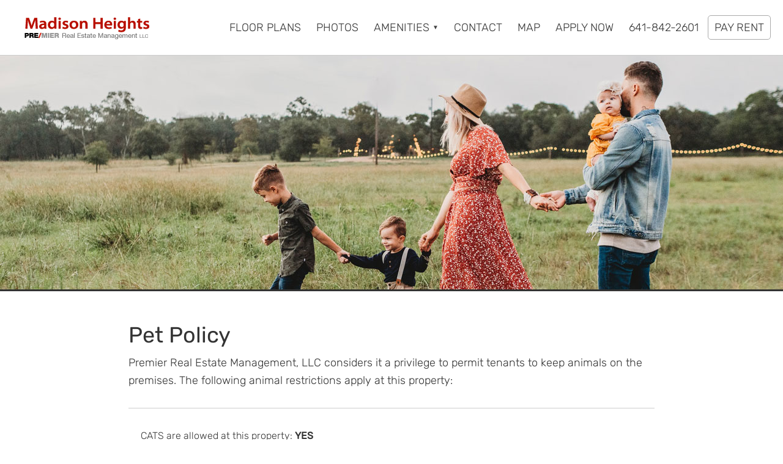

--- FILE ---
content_type: text/html; charset=UTF-8
request_url: https://madisonheightsapartmentliving.com/pet-policy/
body_size: 9145
content:
<!DOCTYPE html>
<html lang="en-US">
<head >
<meta charset="UTF-8" />
<meta name="viewport" content="width=device-width, initial-scale=1" />
<meta name='robots' content='index, follow, max-image-preview:large, max-snippet:-1, max-video-preview:-1' />

	<!-- This site is optimized with the Yoast SEO plugin v26.8 - https://yoast.com/product/yoast-seo-wordpress/ -->
	<title>Pet Policy - Madison Heights Apartments</title>
	<meta name="description" content="Premier Real Estate Management, LLC considers it a privilege to permit tenants to keep animals on the premises. Restrictions apply at this property." />
	<link rel="canonical" href="https://madisonheightsapartmentliving.com/pet-policy/" />
	<meta property="og:locale" content="en_US" />
	<meta property="og:type" content="article" />
	<meta property="og:title" content="Pet Policy - Madison Heights Apartments" />
	<meta property="og:description" content="Premier Real Estate Management, LLC considers it a privilege to permit tenants to keep animals on the premises. Restrictions apply at this property." />
	<meta property="og:url" content="https://madisonheightsapartmentliving.com/pet-policy/" />
	<meta property="og:site_name" content="Madison Heights Apartments" />
	<meta property="article:publisher" content="https://www.facebook.com/Pre3PropertyManagement" />
	<meta property="article:modified_time" content="2024-07-19T16:07:21+00:00" />
	<meta name="twitter:card" content="summary_large_image" />
	<meta name="twitter:site" content="@PRE_Three" />
	<script type="application/ld+json" class="yoast-schema-graph">{"@context":"https://schema.org","@graph":[{"@type":"WebPage","@id":"https://madisonheightsapartmentliving.com/pet-policy/#webpage","url":"https://madisonheightsapartmentliving.com/pet-policy/","name":"Pet Policy - Madison Heights Apartments","isPartOf":{"@id":"https://madisonheightsapartmentliving.com/#website"},"datePublished":"2020-05-04T18:28:06+00:00","dateModified":"2024-07-19T16:07:21+00:00","description":"Premier Real Estate Management, LLC considers it a privilege to permit tenants to keep animals on the premises. Restrictions apply at this property.","breadcrumb":{"@id":"https://madisonheightsapartmentliving.com/pet-policy/#breadcrumblist"},"inLanguage":"en-US","potentialAction":[{"@type":"ReadAction","target":["https://madisonheightsapartmentliving.com/pet-policy/"]}],"publisher":{"@id":"https://madisonheightsapartmentliving.com/#organization"}},{"@type":"BreadcrumbList","@id":"https://madisonheightsapartmentliving.com/pet-policy/#breadcrumblist","itemListElement":[{"@type":"ListItem","position":1,"name":"Home","item":"https://madisonheightsapartmentliving.com/"},{"@type":"ListItem","position":2,"name":"Pet Policy"}],"name":"Breadcrumbs"},{"@type":"WebSite","@id":"https://madisonheightsapartmentliving.com/#website","url":"https://madisonheightsapartmentliving.com/","name":"Madison Heights Apartments","description":"A PRE/3 Property","publisher":{"@id":"https://madisonheightsapartmentliving.com/#organization"},"potentialAction":[{"@type":"SearchAction","target":{"@type":"EntryPoint","urlTemplate":"https://madisonheightsapartmentliving.com/?s={search_term_string}"},"query-input":{"@type":"PropertyValueSpecification","valueRequired":true,"valueName":"search_term_string"}}],"inLanguage":"en-US"},{"@type":"Organization","@id":"https://madisonheightsapartmentliving.com/#organization","name":"Madison Heights Apartments","url":"https://madisonheightsapartmentliving.com/","logo":{"@type":"ImageObject","inLanguage":"en-US","@id":"https://madisonheightsapartmentliving.com/#/schema/logo/image/","url":"https://madisonheightsapartmentliving.com/wp-content/uploads/2023/03/logo-696.png","contentUrl":"https://madisonheightsapartmentliving.com/wp-content/uploads/2023/03/logo-696.png","width":696,"height":696,"caption":"Madison Heights Apartments"},"image":{"@id":"https://madisonheightsapartmentliving.com/#/schema/logo/image/"},"sameAs":["https://www.facebook.com/Pre3PropertyManagement","https://x.com/PRE_Three"]},{"@type":"LocalBusiness","@id":"https://madisonheightsapartmentliving.com/#local_business","name":"Madison Heights Apartments","address":{"@type":"PostalAddress","streetAddress":"2000 W Madison St","addressLocality":"Knoxville","addressRegion":"IA","addressCountry":"US","postalCode":"50138"},"hasMap":"https://madisonheightsapartmentliving.com/directions/","image":["https://madisonheightsapartmentliving.com/wp-content/uploads/2020/11/gallery-7.jpg"],"logo":"https://madisonheightsapartmentliving.com/wp-content/uploads/2023/03/logo-696.png","priceRange":"$715-$920","telephone":"641-842-2601","url":"https://madisonheightsapartmentliving.com/","containsPlace":{"type":"Apartment","petsAllowed":"true"},"tourBookingPage":"https://madisonheightsapartmentliving.com/contact/"}]}</script>
	<!-- / Yoast SEO plugin. -->


<link rel="alternate" type="application/rss+xml" title="Madison Heights Apartments &raquo; Feed" href="https://madisonheightsapartmentliving.com/feed/" />
<link rel="alternate" type="application/rss+xml" title="Madison Heights Apartments &raquo; Comments Feed" href="https://madisonheightsapartmentliving.com/comments/feed/" />
<link rel="alternate" title="oEmbed (JSON)" type="application/json+oembed" href="https://madisonheightsapartmentliving.com/wp-json/oembed/1.0/embed?url=https%3A%2F%2Fmadisonheightsapartmentliving.com%2Fpet-policy%2F" />
<link rel="alternate" title="oEmbed (XML)" type="text/xml+oembed" href="https://madisonheightsapartmentliving.com/wp-json/oembed/1.0/embed?url=https%3A%2F%2Fmadisonheightsapartmentliving.com%2Fpet-policy%2F&#038;format=xml" />
<style id='wp-img-auto-sizes-contain-inline-css' type='text/css'>
img:is([sizes=auto i],[sizes^="auto," i]){contain-intrinsic-size:3000px 1500px}
/*# sourceURL=wp-img-auto-sizes-contain-inline-css */
</style>
<style id='wp-block-library-inline-css' type='text/css'>
:root{--wp-block-synced-color:#7a00df;--wp-block-synced-color--rgb:122,0,223;--wp-bound-block-color:var(--wp-block-synced-color);--wp-editor-canvas-background:#ddd;--wp-admin-theme-color:#007cba;--wp-admin-theme-color--rgb:0,124,186;--wp-admin-theme-color-darker-10:#006ba1;--wp-admin-theme-color-darker-10--rgb:0,107,160.5;--wp-admin-theme-color-darker-20:#005a87;--wp-admin-theme-color-darker-20--rgb:0,90,135;--wp-admin-border-width-focus:2px}@media (min-resolution:192dpi){:root{--wp-admin-border-width-focus:1.5px}}.wp-element-button{cursor:pointer}:root .has-very-light-gray-background-color{background-color:#eee}:root .has-very-dark-gray-background-color{background-color:#313131}:root .has-very-light-gray-color{color:#eee}:root .has-very-dark-gray-color{color:#313131}:root .has-vivid-green-cyan-to-vivid-cyan-blue-gradient-background{background:linear-gradient(135deg,#00d084,#0693e3)}:root .has-purple-crush-gradient-background{background:linear-gradient(135deg,#34e2e4,#4721fb 50%,#ab1dfe)}:root .has-hazy-dawn-gradient-background{background:linear-gradient(135deg,#faaca8,#dad0ec)}:root .has-subdued-olive-gradient-background{background:linear-gradient(135deg,#fafae1,#67a671)}:root .has-atomic-cream-gradient-background{background:linear-gradient(135deg,#fdd79a,#004a59)}:root .has-nightshade-gradient-background{background:linear-gradient(135deg,#330968,#31cdcf)}:root .has-midnight-gradient-background{background:linear-gradient(135deg,#020381,#2874fc)}:root{--wp--preset--font-size--normal:16px;--wp--preset--font-size--huge:42px}.has-regular-font-size{font-size:1em}.has-larger-font-size{font-size:2.625em}.has-normal-font-size{font-size:var(--wp--preset--font-size--normal)}.has-huge-font-size{font-size:var(--wp--preset--font-size--huge)}.has-text-align-center{text-align:center}.has-text-align-left{text-align:left}.has-text-align-right{text-align:right}.has-fit-text{white-space:nowrap!important}#end-resizable-editor-section{display:none}.aligncenter{clear:both}.items-justified-left{justify-content:flex-start}.items-justified-center{justify-content:center}.items-justified-right{justify-content:flex-end}.items-justified-space-between{justify-content:space-between}.screen-reader-text{border:0;clip-path:inset(50%);height:1px;margin:-1px;overflow:hidden;padding:0;position:absolute;width:1px;word-wrap:normal!important}.screen-reader-text:focus{background-color:#ddd;clip-path:none;color:#444;display:block;font-size:1em;height:auto;left:5px;line-height:normal;padding:15px 23px 14px;text-decoration:none;top:5px;width:auto;z-index:100000}html :where(.has-border-color){border-style:solid}html :where([style*=border-top-color]){border-top-style:solid}html :where([style*=border-right-color]){border-right-style:solid}html :where([style*=border-bottom-color]){border-bottom-style:solid}html :where([style*=border-left-color]){border-left-style:solid}html :where([style*=border-width]){border-style:solid}html :where([style*=border-top-width]){border-top-style:solid}html :where([style*=border-right-width]){border-right-style:solid}html :where([style*=border-bottom-width]){border-bottom-style:solid}html :where([style*=border-left-width]){border-left-style:solid}html :where(img[class*=wp-image-]){height:auto;max-width:100%}:where(figure){margin:0 0 1em}html :where(.is-position-sticky){--wp-admin--admin-bar--position-offset:var(--wp-admin--admin-bar--height,0px)}@media screen and (max-width:600px){html :where(.is-position-sticky){--wp-admin--admin-bar--position-offset:0px}}

/*# sourceURL=wp-block-library-inline-css */
</style><style id='global-styles-inline-css' type='text/css'>
:root{--wp--preset--aspect-ratio--square: 1;--wp--preset--aspect-ratio--4-3: 4/3;--wp--preset--aspect-ratio--3-4: 3/4;--wp--preset--aspect-ratio--3-2: 3/2;--wp--preset--aspect-ratio--2-3: 2/3;--wp--preset--aspect-ratio--16-9: 16/9;--wp--preset--aspect-ratio--9-16: 9/16;--wp--preset--color--black: #000000;--wp--preset--color--cyan-bluish-gray: #abb8c3;--wp--preset--color--white: #ffffff;--wp--preset--color--pale-pink: #f78da7;--wp--preset--color--vivid-red: #cf2e2e;--wp--preset--color--luminous-vivid-orange: #ff6900;--wp--preset--color--luminous-vivid-amber: #fcb900;--wp--preset--color--light-green-cyan: #7bdcb5;--wp--preset--color--vivid-green-cyan: #00d084;--wp--preset--color--pale-cyan-blue: #8ed1fc;--wp--preset--color--vivid-cyan-blue: #0693e3;--wp--preset--color--vivid-purple: #9b51e0;--wp--preset--gradient--vivid-cyan-blue-to-vivid-purple: linear-gradient(135deg,rgb(6,147,227) 0%,rgb(155,81,224) 100%);--wp--preset--gradient--light-green-cyan-to-vivid-green-cyan: linear-gradient(135deg,rgb(122,220,180) 0%,rgb(0,208,130) 100%);--wp--preset--gradient--luminous-vivid-amber-to-luminous-vivid-orange: linear-gradient(135deg,rgb(252,185,0) 0%,rgb(255,105,0) 100%);--wp--preset--gradient--luminous-vivid-orange-to-vivid-red: linear-gradient(135deg,rgb(255,105,0) 0%,rgb(207,46,46) 100%);--wp--preset--gradient--very-light-gray-to-cyan-bluish-gray: linear-gradient(135deg,rgb(238,238,238) 0%,rgb(169,184,195) 100%);--wp--preset--gradient--cool-to-warm-spectrum: linear-gradient(135deg,rgb(74,234,220) 0%,rgb(151,120,209) 20%,rgb(207,42,186) 40%,rgb(238,44,130) 60%,rgb(251,105,98) 80%,rgb(254,248,76) 100%);--wp--preset--gradient--blush-light-purple: linear-gradient(135deg,rgb(255,206,236) 0%,rgb(152,150,240) 100%);--wp--preset--gradient--blush-bordeaux: linear-gradient(135deg,rgb(254,205,165) 0%,rgb(254,45,45) 50%,rgb(107,0,62) 100%);--wp--preset--gradient--luminous-dusk: linear-gradient(135deg,rgb(255,203,112) 0%,rgb(199,81,192) 50%,rgb(65,88,208) 100%);--wp--preset--gradient--pale-ocean: linear-gradient(135deg,rgb(255,245,203) 0%,rgb(182,227,212) 50%,rgb(51,167,181) 100%);--wp--preset--gradient--electric-grass: linear-gradient(135deg,rgb(202,248,128) 0%,rgb(113,206,126) 100%);--wp--preset--gradient--midnight: linear-gradient(135deg,rgb(2,3,129) 0%,rgb(40,116,252) 100%);--wp--preset--font-size--small: 13px;--wp--preset--font-size--medium: 20px;--wp--preset--font-size--large: 36px;--wp--preset--font-size--x-large: 42px;--wp--preset--spacing--20: 0.44rem;--wp--preset--spacing--30: 0.67rem;--wp--preset--spacing--40: 1rem;--wp--preset--spacing--50: 1.5rem;--wp--preset--spacing--60: 2.25rem;--wp--preset--spacing--70: 3.38rem;--wp--preset--spacing--80: 5.06rem;--wp--preset--shadow--natural: 6px 6px 9px rgba(0, 0, 0, 0.2);--wp--preset--shadow--deep: 12px 12px 50px rgba(0, 0, 0, 0.4);--wp--preset--shadow--sharp: 6px 6px 0px rgba(0, 0, 0, 0.2);--wp--preset--shadow--outlined: 6px 6px 0px -3px rgb(255, 255, 255), 6px 6px rgb(0, 0, 0);--wp--preset--shadow--crisp: 6px 6px 0px rgb(0, 0, 0);}:where(.is-layout-flex){gap: 0.5em;}:where(.is-layout-grid){gap: 0.5em;}body .is-layout-flex{display: flex;}.is-layout-flex{flex-wrap: wrap;align-items: center;}.is-layout-flex > :is(*, div){margin: 0;}body .is-layout-grid{display: grid;}.is-layout-grid > :is(*, div){margin: 0;}:where(.wp-block-columns.is-layout-flex){gap: 2em;}:where(.wp-block-columns.is-layout-grid){gap: 2em;}:where(.wp-block-post-template.is-layout-flex){gap: 1.25em;}:where(.wp-block-post-template.is-layout-grid){gap: 1.25em;}.has-black-color{color: var(--wp--preset--color--black) !important;}.has-cyan-bluish-gray-color{color: var(--wp--preset--color--cyan-bluish-gray) !important;}.has-white-color{color: var(--wp--preset--color--white) !important;}.has-pale-pink-color{color: var(--wp--preset--color--pale-pink) !important;}.has-vivid-red-color{color: var(--wp--preset--color--vivid-red) !important;}.has-luminous-vivid-orange-color{color: var(--wp--preset--color--luminous-vivid-orange) !important;}.has-luminous-vivid-amber-color{color: var(--wp--preset--color--luminous-vivid-amber) !important;}.has-light-green-cyan-color{color: var(--wp--preset--color--light-green-cyan) !important;}.has-vivid-green-cyan-color{color: var(--wp--preset--color--vivid-green-cyan) !important;}.has-pale-cyan-blue-color{color: var(--wp--preset--color--pale-cyan-blue) !important;}.has-vivid-cyan-blue-color{color: var(--wp--preset--color--vivid-cyan-blue) !important;}.has-vivid-purple-color{color: var(--wp--preset--color--vivid-purple) !important;}.has-black-background-color{background-color: var(--wp--preset--color--black) !important;}.has-cyan-bluish-gray-background-color{background-color: var(--wp--preset--color--cyan-bluish-gray) !important;}.has-white-background-color{background-color: var(--wp--preset--color--white) !important;}.has-pale-pink-background-color{background-color: var(--wp--preset--color--pale-pink) !important;}.has-vivid-red-background-color{background-color: var(--wp--preset--color--vivid-red) !important;}.has-luminous-vivid-orange-background-color{background-color: var(--wp--preset--color--luminous-vivid-orange) !important;}.has-luminous-vivid-amber-background-color{background-color: var(--wp--preset--color--luminous-vivid-amber) !important;}.has-light-green-cyan-background-color{background-color: var(--wp--preset--color--light-green-cyan) !important;}.has-vivid-green-cyan-background-color{background-color: var(--wp--preset--color--vivid-green-cyan) !important;}.has-pale-cyan-blue-background-color{background-color: var(--wp--preset--color--pale-cyan-blue) !important;}.has-vivid-cyan-blue-background-color{background-color: var(--wp--preset--color--vivid-cyan-blue) !important;}.has-vivid-purple-background-color{background-color: var(--wp--preset--color--vivid-purple) !important;}.has-black-border-color{border-color: var(--wp--preset--color--black) !important;}.has-cyan-bluish-gray-border-color{border-color: var(--wp--preset--color--cyan-bluish-gray) !important;}.has-white-border-color{border-color: var(--wp--preset--color--white) !important;}.has-pale-pink-border-color{border-color: var(--wp--preset--color--pale-pink) !important;}.has-vivid-red-border-color{border-color: var(--wp--preset--color--vivid-red) !important;}.has-luminous-vivid-orange-border-color{border-color: var(--wp--preset--color--luminous-vivid-orange) !important;}.has-luminous-vivid-amber-border-color{border-color: var(--wp--preset--color--luminous-vivid-amber) !important;}.has-light-green-cyan-border-color{border-color: var(--wp--preset--color--light-green-cyan) !important;}.has-vivid-green-cyan-border-color{border-color: var(--wp--preset--color--vivid-green-cyan) !important;}.has-pale-cyan-blue-border-color{border-color: var(--wp--preset--color--pale-cyan-blue) !important;}.has-vivid-cyan-blue-border-color{border-color: var(--wp--preset--color--vivid-cyan-blue) !important;}.has-vivid-purple-border-color{border-color: var(--wp--preset--color--vivid-purple) !important;}.has-vivid-cyan-blue-to-vivid-purple-gradient-background{background: var(--wp--preset--gradient--vivid-cyan-blue-to-vivid-purple) !important;}.has-light-green-cyan-to-vivid-green-cyan-gradient-background{background: var(--wp--preset--gradient--light-green-cyan-to-vivid-green-cyan) !important;}.has-luminous-vivid-amber-to-luminous-vivid-orange-gradient-background{background: var(--wp--preset--gradient--luminous-vivid-amber-to-luminous-vivid-orange) !important;}.has-luminous-vivid-orange-to-vivid-red-gradient-background{background: var(--wp--preset--gradient--luminous-vivid-orange-to-vivid-red) !important;}.has-very-light-gray-to-cyan-bluish-gray-gradient-background{background: var(--wp--preset--gradient--very-light-gray-to-cyan-bluish-gray) !important;}.has-cool-to-warm-spectrum-gradient-background{background: var(--wp--preset--gradient--cool-to-warm-spectrum) !important;}.has-blush-light-purple-gradient-background{background: var(--wp--preset--gradient--blush-light-purple) !important;}.has-blush-bordeaux-gradient-background{background: var(--wp--preset--gradient--blush-bordeaux) !important;}.has-luminous-dusk-gradient-background{background: var(--wp--preset--gradient--luminous-dusk) !important;}.has-pale-ocean-gradient-background{background: var(--wp--preset--gradient--pale-ocean) !important;}.has-electric-grass-gradient-background{background: var(--wp--preset--gradient--electric-grass) !important;}.has-midnight-gradient-background{background: var(--wp--preset--gradient--midnight) !important;}.has-small-font-size{font-size: var(--wp--preset--font-size--small) !important;}.has-medium-font-size{font-size: var(--wp--preset--font-size--medium) !important;}.has-large-font-size{font-size: var(--wp--preset--font-size--large) !important;}.has-x-large-font-size{font-size: var(--wp--preset--font-size--x-large) !important;}
/*# sourceURL=global-styles-inline-css */
</style>

<style id='classic-theme-styles-inline-css' type='text/css'>
/*! This file is auto-generated */
.wp-block-button__link{color:#fff;background-color:#32373c;border-radius:9999px;box-shadow:none;text-decoration:none;padding:calc(.667em + 2px) calc(1.333em + 2px);font-size:1.125em}.wp-block-file__button{background:#32373c;color:#fff;text-decoration:none}
/*# sourceURL=/wp-includes/css/classic-themes.min.css */
</style>
<link rel='stylesheet' id='wp-components-css' href='https://madisonheightsapartmentliving.com/wp-includes/css/dist/components/style.min.css?ver=6.9' type='text/css' media='all' />
<link rel='stylesheet' id='wp-preferences-css' href='https://madisonheightsapartmentliving.com/wp-includes/css/dist/preferences/style.min.css?ver=6.9' type='text/css' media='all' />
<link rel='stylesheet' id='wp-block-editor-css' href='https://madisonheightsapartmentliving.com/wp-includes/css/dist/block-editor/style.min.css?ver=6.9' type='text/css' media='all' />
<link rel='stylesheet' id='popup-maker-block-library-style-css' href='https://madisonheightsapartmentliving.com/wp-content/plugins/popup-maker/dist/packages/block-library-style.css?ver=dbea705cfafe089d65f1' type='text/css' media='all' />
<link rel='stylesheet' id='wpsm_ac-font-awesome-front-css' href='https://madisonheightsapartmentliving.com/wp-content/plugins/responsive-accordion-and-collapse/css/font-awesome/css/font-awesome.min.css?ver=6.9' type='text/css' media='all' />
<link rel='stylesheet' id='wpsm_ac_bootstrap-front-css' href='https://madisonheightsapartmentliving.com/wp-content/plugins/responsive-accordion-and-collapse/css/bootstrap-front.css?ver=6.9' type='text/css' media='all' />
<link rel='stylesheet' id='sidr-light-css' href='https://madisonheightsapartmentliving.com/wp-content/themes/pre3-property/css/jquery.sidr.light.css?ver=6.9' type='text/css' media='all' />
<link rel='stylesheet' id='simple-social-icons-font-css' href='https://madisonheightsapartmentliving.com/wp-content/plugins/simple-social-icons/css/style.css?ver=4.0.0' type='text/css' media='all' />
<link rel='stylesheet' id='pre-3-property-css' href='https://madisonheightsapartmentliving.com/wp-content/themes/pre3-property/style.css?ver=1.3.3' type='text/css' media='all' />
<script type="text/javascript" src="https://madisonheightsapartmentliving.com/wp-includes/js/jquery/jquery.min.js?ver=3.7.1" id="jquery-core-js"></script>
<script type="text/javascript" src="https://madisonheightsapartmentliving.com/wp-includes/js/jquery/jquery-migrate.min.js?ver=3.4.1" id="jquery-migrate-js"></script>
<script type="text/javascript" id="wpgmza_data-js-extra">
/* <![CDATA[ */
var wpgmza_google_api_status = {"message":"Enqueued","code":"ENQUEUED"};
//# sourceURL=wpgmza_data-js-extra
/* ]]> */
</script>
<script type="text/javascript" src="https://madisonheightsapartmentliving.com/wp-content/plugins/wp-google-maps/wpgmza_data.js?ver=6.9" id="wpgmza_data-js"></script>
<link rel="https://api.w.org/" href="https://madisonheightsapartmentliving.com/wp-json/" /><link rel="alternate" title="JSON" type="application/json" href="https://madisonheightsapartmentliving.com/wp-json/wp/v2/pages/13" /><link rel='shortlink' href='https://madisonheightsapartmentliving.com/?p=13' />
<link rel="icon" href="https://madisonheightsapartmentliving.com/wp-content/themes/pre3-property/images/favicon.ico" />
<!-- Global site tag (gtag.js) - Google Analytics -->
<script async src="https://www.googletagmanager.com/gtag/js?id=G-WRYSYMT4TF"></script>
<script>
  window.dataLayer = window.dataLayer || [];
  function gtag(){dataLayer.push(arguments);}
  gtag('js', new Date());

  gtag('config', 'G-WRYSYMT4TF');
</script></head>
<body class="wp-singular page-template page-template-pre3-page page-template-pre3-page-php page page-id-13 wp-theme-genesis wp-child-theme-pre3-property metaslider-plugin wp-featherlight-captions custom-header header-image full-width-content genesis-breadcrumbs-hidden genesis-footer-widgets-visible contact-bar-page"><div id="overlay"></div><div class="site-container"><ul class="genesis-skip-link"><li><a href="#genesis-nav-primary" class="screen-reader-shortcut"> Skip to primary navigation</a></li><li><a href="#genesis-content" class="screen-reader-shortcut"> Skip to main content</a></li><li><a href="#genesis-footer-widgets" class="screen-reader-shortcut"> Skip to footer</a></li></ul><header class="site-header"><div class="wrap"><div class="title-area">
	
	<a href="https://madisonheightsapartmentliving.com/" rel="home">

		<img  src="https://madisonheightsapartmentliving.com/wp-content/uploads/2020/11/logo-210x50-1.png" width="210" height="50" alt="Madison Heights Apartments">

	</a>

	
<p class="site-title"><a href="https://madisonheightsapartmentliving.com/">Madison Heights Apartments</a></p><p class="site-description">A PRE/3 Property</p></div><div class="widget-area header-widget-area"><section id="nav_menu-2" class="widget widget_nav_menu"><div class="widget-wrap"><nav class="nav-header"><ul id="menu-top-nav" class="menu genesis-nav-menu js-superfish"><li id="menu-item-327" class="menu-item menu-item-type-custom menu-item-object-custom menu-item-327"><a target="_blank" href="https://login-pre-3.securecafe.com/onlineleasing/madison-heights/floorplans.aspx"><span >Floor Plans</span></a></li>
<li id="menu-item-59" class="menu-item menu-item-type-post_type menu-item-object-page menu-item-59"><a href="https://madisonheightsapartmentliving.com/photo-gallery/"><span >Photos</span></a></li>
<li id="menu-item-56" class="menu-item menu-item-type-post_type menu-item-object-page menu-item-has-children menu-item-56"><a href="https://madisonheightsapartmentliving.com/amenities/"><span >Amenities</span></a>
<ul class="sub-menu">
	<li id="menu-item-57" class="menu-item menu-item-type-post_type menu-item-object-page menu-item-57"><a href="https://madisonheightsapartmentliving.com/neighborhood/"><span >Neighborhood</span></a></li>
	<li id="menu-item-60" class="menu-item menu-item-type-post_type menu-item-object-page menu-item-60"><a href="https://madisonheightsapartmentliving.com/resident-resources/"><span >Residents</span></a></li>
</ul>
</li>
<li id="menu-item-61" class="menu-item menu-item-type-post_type menu-item-object-page menu-item-61"><a href="https://madisonheightsapartmentliving.com/contact/"><span >Contact</span></a></li>
<li id="menu-item-62" class="menu-item menu-item-type-post_type menu-item-object-page menu-item-62"><a href="https://madisonheightsapartmentliving.com/directions/"><span >Map</span></a></li>
<li id="menu-item-293" class="menu-item menu-item-type-custom menu-item-object-custom menu-item-293"><a href="https://login-pre-3.securecafe.com/onlineleasing/madison-heights/guestlogin.aspx"><span >Apply Now</span></a></li>
<li id="menu-item-63" class="menu-item menu-item-type-custom menu-item-object-custom menu-item-63"><a href="tel:641-842-2601"><span >641-842-2601</span></a></li>
<li id="menu-item-64" class="menu-item menu-item-type-custom menu-item-object-custom menu-item-64"><a href="https://login-pre-3.securecafe.com/residentservices/madison-heights/userlogin.aspx"><span >Pay Rent</span></a></li>
</ul></nav></div></section>
<section id="custom_html-2" class="widget_text widget widget_custom_html"><div class="widget_text widget-wrap"><div class="textwidget custom-html-widget"><a id="simple-menu" class="menu-button right" href="#sidr">Menu</a></div></div></section>
</div></div></header><nav class="nav-primary" aria-label="Main" id="genesis-nav-primary"><div class="wrap"><ul id="menu-aux-menu" class="menu genesis-nav-menu menu-primary js-superfish"><li id="menu-item-73" class="menu-item menu-item-type-post_type menu-item-object-page menu-item-73"><a href="https://madisonheightsapartmentliving.com/directions/"><span >Map</span></a></li>
<li id="menu-item-74" class="menu-item menu-item-type-custom menu-item-object-custom menu-item-74"><a href="tel:641-842-2601"><span >641-842-2601</span></a></li>
<li id="menu-item-75" class="menu-item menu-item-type-custom menu-item-object-custom menu-item-75"><a href="https://login-pre-3.securecafe.com/residentservices/madison-heights/userlogin.aspx"><span >Pay Rent</span></a></li>
</ul></div></nav><div class="site-inner">
		<div class="page-top-feat-img">

			<div class="wrap">

				<div class="bg-img" role="img" aria-label="Lifestyle photo." style="background-image:url('https://madisonheightsapartmentliving.com/wp-content/themes/pre3-property/images/header/default-header-img-10.jpg');"><div class="bg-img-overlay"></div></div>

			</div>

		</div>

	<div class="content-sidebar-wrap"><main class="content" id="genesis-content"><article class="post-13 page type-page status-publish entry" aria-label="Pet Policy"><header class="entry-header"><h1 class="entry-title">Pet Policy</h1>
<div class="pre3-sub-title"><p>Premier Real Estate Management, LLC considers it a privilege to permit tenants to keep animals on the premises. The following animal restrictions apply at this property:</p></div></header><div class="entry-content"><ul>
<li>CATS are allowed at this property: <b>YES</b></li>
<li>Weight Limit: 25 lbs. each.</li>
<li>Additional One-Time Fee: $250 per cat</li>
<li>Additional Monthly Rent: $20/month per cat</li>
</ul>
<ul>
<li>DOGS are allowed at this property: <b>YES</b></li>
<li>Weight Limit: 35 lbs. each.</li>
<li>Additional One-Time Fee: $250 per dog</li>
<li>Additional Monthly Rent: $20/month per dog</li>
</ul>
<p><b>NO MORE THAN 2 ANIMALS ARE PERMITTED IN ANY UNIT.</b></p>
<p>The following breed restrictions apply:</p>
<p>No Pit Bull Terriers, Staffordshire Terriers, Rottweilers, German Shepherds, Presa Canarios, Chow Chows, Doberman Pinschers, Akitas, Wolf-hybrids, Mastiffs, Cane Corsos, Great Danes, Alaskan Malamutes, or Siberian Huskies or any mix of the foregoing breeds will be permitted to live at the property.</p>
<p>All animals shall be maintained and properly licensed and inoculated as required by local, county or state statute, ordinance or health code. All animals must be spayed or neutered and over one year of age. You must supply the office with certification from the pet’s veterinarian to verify the animal’s age, breed, weight, vaccination and sterilization.</p>
<p>Pets of vicious or dangerous disposition shall not be permitted. Any animal duly determined to be a nuisance or threat under state or local law will immediately be required to be removed from the premises.</p>
<p>Premier Real Estate Management, LLC fully complies with the Fair Housing laws as it applies to disabilities. Persons who desire an accommodation must convey that request to management, who will then attempt to obtain sufficient information to determine if the request can be granted and how it can be accommodated. Since every situation is different, each request is treated separately. It is impossible to give a blanket answer on questions of accommodation. If a prospective tenant desires to apply, we will then accept any request and make a full review to see if it can be accommodated.</p>
</div></article></main><div id="contact-bar" class="contact-bar"><div class="wrap"><section id="pre3_contact_bar_widget-2" class="widget widget_pre3_contact_bar_widget"><div class="widget-wrap"><div class="widget-text contact-bar-widget">
			<ul>
				<li>Madison Heights Apartments</li>
				<li>
					<span class="tele-phone"></span>
					<a href="tel:641-842-2601">641-842-2601</a>
				</li>
				<li>
					<span class="location-marker"></span>
					<a href="https://madisonheightsapartmentliving.com/directions/">2000 W Madison St, Knoxville, IA 50138</a>
				</li>
				<li>
					<span class="envelope"></span>
					<a href="https://madisonheightsapartmentliving.com/contact/">Email</a>
				</li>
				<li>
					<span class="dbl-rght-arrw"></span>
					<a href="https://login-pre-3.securecafe.com/onlineleasing/madison-heights/guestlogin.aspx">Applicant Portal</a>
				</li>
			</ul>

			</div></div></section>
</div></div></div></div><div class="footer-widgets" id="genesis-footer-widgets"><h2 class="genesis-sidebar-title screen-reader-text">Footer</h2><div class="wrap"><div class="widget-area footer-widgets-1 footer-widget-area"><section id="pre3_res_appl_links_widget-2" class="widget widget_pre3_res_appl_links_widget"><div class="widget-wrap"><div class="widget-text res-appl-links-widget">
			<h4>Residents</h4>
			<ul>
				<li>
					<a href="https://login-pre-3.securecafe.com/residentservices/madison-heights/userlogin.aspx">Pay Rent</a>
				</li>
				<li>
					<a href="https://login-pre-3.securecafe.com/residentservices/madison-heights/userlogin.aspx">Maintenance Request</a>
				</li>
				<li>
					<a href="https://madisonheightsapartmentliving.com/pet-policy/">Pet Policy</a>
				</li>
				<li>
					<a href="https://pre-3.com/forms">Notice to Vacate</a>
				</li>
				<li>
					<a href="https://paynearme.com/yardicashmap">PayNearMe Locations</a>
				</li>
			</ul>

			<h4>Applicants</h4>
			<ul>
				<li>
					<a href="https://login-pre-3.securecafe.com/onlineleasing/madison-heights/guestlogin.aspx">Apply Online</a>
				</li>
				<li>
					<a href="https://madisonheightsapartmentliving.com/faq/">Frequently Asked Questions</a>
				</li>
				<li>
					<a href="https://pre-3.com/our-communities/">More PRE/3 Communities</a>
				</li>
			</ul>

			</div></div></section>
</div><div class="widget-area footer-widgets-2 footer-widget-area"><section id="pre3_office_hours_widget-2" class="widget widget_pre3_office_hours_widget"><div class="widget-wrap"><div class="widget-text office-hours-widget"><h3 class="widgettitle widget-title">Office Hours</h3>

			<table>
				<tr class="p3mo">
					<td>Monday</td>
					<td>By Appointment</td>
				</tr>
				<tr class="p3tu">
					<td>Tuesday</td>
					<td>By Appointment</td>
				</tr>
				<tr class="p3we">
					<td>Wednesday</td>
					<td>By Appointment</td>
				</tr>
				<tr class="p3th">
					<td>Thursday</td>
					<td>9 am - 3 pm</td>
				</tr>
				<tr class="p3fr">
					<td>Friday</td>
					<td>By Appointment</td>
				</tr>
				<tr class="p3sa">
					<td>Saturday</td>
					<td>By Appointment</td>
				</tr>
				<tr class="p3su">
					<td>Sunday</td>
					<td>By Appointment</td>
				</tr>
			</table>

			</div></div></section>
<section id="custom_html-7" class="widget_text widget widget_custom_html"><div class="widget_text widget-wrap"><h3 class="widgettitle widget-title">Investors</h3>
<div class="textwidget custom-html-widget"><a href="https://pre-3.com/property-investments/">Property Investment</a></div></div></section>
</div><div class="widget-area footer-widgets-3 footer-widget-area"><section id="custom_html-6" class="widget_text widget widget_custom_html"><div class="widget_text widget-wrap"><div class="textwidget custom-html-widget"><iframe src="https://www.google.com/maps/embed?pb=!1m18!1m12!1m3!1d11987.232701226167!2d-93.12639273233539!3d41.31303647927114!2m3!1f0!2f0!3f0!3m2!1i1024!2i768!4f13.1!3m3!1m2!1s0x0%3A0xdf60356bafb3586b!2sMadison%20Heights%20Apartments!5e0!3m2!1sen!2sus!4v1604414818785!5m2!1sen!2sus" width="900" height="350" frameborder="0" style="border:0;" allowfullscreen="" aria-hidden="false" tabindex="0"></iframe></div></div></section>
</div></div></div><div id="social-footer" class="social-footer"><div class="wrap"><section id="simple-social-icons-2" class="widget simple-social-icons"><div class="widget-wrap"><ul class="alignleft"><li class="ssi-email"><a href="https://madisonheightsapartmentliving.com/contact/" ><svg role="img" class="social-email" aria-labelledby="social-email-2"><title id="social-email-2">Email</title><use xlink:href="https://madisonheightsapartmentliving.com/wp-content/plugins/simple-social-icons/symbol-defs.svg#social-email"></use></svg></a></li><li class="ssi-facebook"><a href="https://www.facebook.com/Pre3PropertyManagement" ><svg role="img" class="social-facebook" aria-labelledby="social-facebook-2"><title id="social-facebook-2">Facebook</title><use xlink:href="https://madisonheightsapartmentliving.com/wp-content/plugins/simple-social-icons/symbol-defs.svg#social-facebook"></use></svg></a></li><li class="ssi-twitter"><a href="https://twitter.com/PRE_Three" ><svg role="img" class="social-twitter" aria-labelledby="social-twitter-2"><title id="social-twitter-2">Twitter</title><use xlink:href="https://madisonheightsapartmentliving.com/wp-content/plugins/simple-social-icons/symbol-defs.svg#social-twitter"></use></svg></a></li></ul></div></section>
</div></div><footer class="site-footer"><div class="wrap">
	<p class="custom-footer-copyright">Copyright &copy; 2026 <a href="https://www.pre-3.com">PRE/3</a> &middot; All Rights Reserved</p>

	<div id="footer-icons" class="footer-icons"><div class="wrap"><section id="media_image-2" class="widget widget_media_image"><div class="widget-wrap"><img width="111" height="25" src="https://madisonheightsapartmentliving.com/wp-content/uploads/2020/05/equal-housing-opportunity-icon.png" class="image wp-image-43  attachment-full size-full" alt="" style="max-width: 100%; height: auto;" decoding="async" loading="lazy" /></div></section>
<section id="media_image-3" class="widget widget_media_image"><div class="widget-wrap"><a href="https://madisonheightsapartmentliving.com/pet-policy/"><img width="27" height="25" src="https://madisonheightsapartmentliving.com/wp-content/uploads/2020/05/pet-friendly-icon-25.png" class="image wp-image-51  attachment-full size-full" alt="" style="max-width: 100%; height: auto;" decoding="async" loading="lazy" /></a></div></section>
</div></div></div></footer></div><div id="sidr"><span id="close-sidebar"><a href="#">Close Menu</a></span><nav class="nav-secondary" aria-label="Secondary"><div class="wrap"><ul id="menu-off-canvas" class="menu genesis-nav-menu menu-secondary js-superfish"><li id="menu-item-326" class="menu-item menu-item-type-custom menu-item-object-custom menu-item-326"><a target="_blank" href="https://login-pre-3.securecafe.com/onlineleasing/madison-heights/floorplans.aspx"><span >Floor Plans</span></a></li>
<li id="menu-item-71" class="menu-item menu-item-type-post_type menu-item-object-page menu-item-71"><a href="https://madisonheightsapartmentliving.com/photo-gallery/"><span >Photos</span></a></li>
<li id="menu-item-66" class="menu-item menu-item-type-post_type menu-item-object-page current-menu-ancestor current-menu-parent current_page_parent current_page_ancestor menu-item-has-children menu-item-66"><a href="https://madisonheightsapartmentliving.com/amenities/"><span >Amenities</span></a>
<ul class="sub-menu">
	<li id="menu-item-259" class="menu-item menu-item-type-post_type menu-item-object-page current-menu-item page_item page-item-13 current_page_item menu-item-259"><a href="https://madisonheightsapartmentliving.com/pet-policy/" aria-current="page"><span >Pet Policy</span></a></li>
	<li id="menu-item-260" class="menu-item menu-item-type-post_type menu-item-object-page menu-item-260"><a href="https://madisonheightsapartmentliving.com/faq/"><span >FAQ</span></a></li>
</ul>
</li>
<li id="menu-item-70" class="menu-item menu-item-type-post_type menu-item-object-page menu-item-70"><a href="https://madisonheightsapartmentliving.com/neighborhood/"><span >Neighborhood</span></a></li>
<li id="menu-item-72" class="menu-item menu-item-type-post_type menu-item-object-page menu-item-72"><a href="https://madisonheightsapartmentliving.com/resident-resources/"><span >Residents</span></a></li>
<li id="menu-item-67" class="menu-item menu-item-type-post_type menu-item-object-page menu-item-67"><a href="https://madisonheightsapartmentliving.com/contact/"><span >Contact</span></a></li>
<li id="menu-item-292" class="menu-item menu-item-type-custom menu-item-object-custom menu-item-292"><a href="https://login-pre-3.securecafe.com/onlineleasing/madison-heights/guestlogin.aspx"><span >Apply Now</span></a></li>
</ul></div></nav></div><script type="speculationrules">
{"prefetch":[{"source":"document","where":{"and":[{"href_matches":"/*"},{"not":{"href_matches":["/wp-*.php","/wp-admin/*","/wp-content/uploads/*","/wp-content/*","/wp-content/plugins/*","/wp-content/themes/pre3-property/*","/wp-content/themes/genesis/*","/*\\?(.+)"]}},{"not":{"selector_matches":"a[rel~=\"nofollow\"]"}},{"not":{"selector_matches":".no-prefetch, .no-prefetch a"}}]},"eagerness":"conservative"}]}
</script>
<style type="text/css" media="screen">#simple-social-icons-2 ul li a, #simple-social-icons-2 ul li a:hover, #simple-social-icons-2 ul li a:focus { background-color: #333333 !important; border-radius: 3px; color: #f7f7f7 !important; border: 0px #ffffff solid !important; font-size: 20px; padding: 10px; }  #simple-social-icons-2 ul li a:hover, #simple-social-icons-2 ul li a:focus { background-color: #666666 !important; border-color: #ffffff !important; color: #ffffff !important; }  #simple-social-icons-2 ul li a:focus { outline: 1px dotted #666666 !important; }</style><script type="text/javascript" src="https://madisonheightsapartmentliving.com/wp-content/plugins/responsive-accordion-and-collapse/js/accordion-custom.js?ver=6.9" id="call_ac-custom-js-front-js"></script>
<script type="text/javascript" src="https://madisonheightsapartmentliving.com/wp-content/plugins/responsive-accordion-and-collapse/js/accordion.js?ver=6.9" id="call_ac-js-front-js"></script>
<script type="text/javascript" src="https://madisonheightsapartmentliving.com/wp-includes/js/hoverIntent.min.js?ver=1.10.2" id="hoverIntent-js"></script>
<script type="text/javascript" src="https://madisonheightsapartmentliving.com/wp-content/themes/genesis/lib/js/menu/superfish.min.js?ver=1.7.10" id="superfish-js"></script>
<script type="text/javascript" src="https://madisonheightsapartmentliving.com/wp-content/themes/pre3-property/js/superfish.args.js?ver=3.6.1" id="superfish-args-js"></script>
<script type="text/javascript" src="https://madisonheightsapartmentliving.com/wp-content/themes/genesis/lib/js/skip-links.min.js?ver=3.6.1" id="skip-links-js"></script>
<script type="text/javascript" src="https://madisonheightsapartmentliving.com/wp-content/themes/pre3-property/js/jquery.sidr.js?ver=1" id="sidr-js"></script>
<script type="text/javascript" src="https://madisonheightsapartmentliving.com/wp-content/themes/pre3-property/js/sidr-setting.js?ver=1" id="sidr-setting-js"></script>
<script type="text/javascript" src="https://madisonheightsapartmentliving.com/wp-content/themes/pre3-property/js/theme.js?ver=1.0.0" id="pre3-theme-js-js"></script>
<script type="text/javascript" id="pre3-responsive-menu-js-extra">
/* <![CDATA[ */
var genesis_responsive_menu = {"mainMenu":"","menuIconClass":"","subMenu":"Submenu","subMenuIconClass":"twirly-arrow","menuClasses":{"others":[".nav-secondary"]}};
//# sourceURL=pre3-responsive-menu-js-extra
/* ]]> */
</script>
<script type="text/javascript" src="https://madisonheightsapartmentliving.com/wp-content/themes/pre3-property/js/responsive-menus.min.js?ver=1.3.3" id="pre3-responsive-menu-js"></script>
</body></html>
